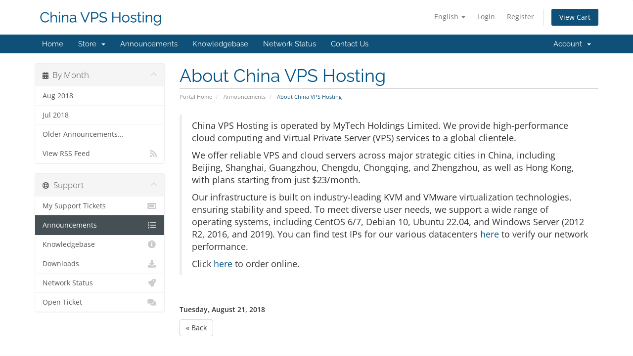

--- FILE ---
content_type: text/html; charset=utf-8
request_url: https://chinavpshosting.com/index.php?rp=%2Fannouncements%2F3%2FAbout-China-VPS-Hosting.html&language=english
body_size: 5889
content:
<!DOCTYPE html>
<html lang="en">
<head>
    <meta charset="UTF-8" />
    <meta http-equiv="X-UA-Compatible" content="IE=edge">
    <meta name="viewport" content="width=device-width, initial-scale=1">
    <title>Announcements - China VPS Hosting</title>

    <!-- Styling -->
<link href="/assets/fonts/css/open-sans-family.css" rel="stylesheet" type="text/css" />
<link href="/assets/fonts/css/raleway-family.css" rel="stylesheet" type="text/css" />
<link href="/templates/six/css/all.min.css?v=b0f07a" rel="stylesheet">
<link href="/assets/css/fontawesome-all.min.css" rel="stylesheet">
<link href="/templates/six/css/custom.css" rel="stylesheet">

<!-- HTML5 Shim and Respond.js IE8 support of HTML5 elements and media queries -->
<!-- WARNING: Respond.js doesn't work if you view the page via file:// -->
<!--[if lt IE 9]>
  <script src="https://oss.maxcdn.com/libs/html5shiv/3.7.0/html5shiv.js"></script>
  <script src="https://oss.maxcdn.com/libs/respond.js/1.4.2/respond.min.js"></script>
<![endif]-->

<script type="text/javascript">
    var csrfToken = '6e0cefafa1b88ae8de70c0206e5ef18c83f0731e',
        markdownGuide = 'Markdown Guide',
        locale = 'en',
        saved = 'saved',
        saving = 'autosaving',
        whmcsBaseUrl = "";
    </script>
<script src="/templates/six/js/scripts.min.js?v=b0f07a"></script>


    <script async src="https://www.googletagmanager.com/gtag/js?id=UA-38966940-1"></script>
<script>
  window.dataLayer = window.dataLayer || [];
  function gtag(){dataLayer.push(arguments);}
  gtag('js', new Date());
  gtag('config', 'UA-38966940-1');
</script>


</head>
<body data-phone-cc-input="1">


<section id="header">
    <div class="container">
        <ul class="top-nav">
                            <li>
                    <a href="#" class="choose-language" data-toggle="popover" id="languageChooser">
                        English
                        <b class="caret"></b>
                    </a>
                    <div id="languageChooserContent" class="hidden">
                        <ul>
                                                            <li>
                                    <a href="/index.php?rp=%2Fannouncements%2F3%2FAbout-China-VPS-Hosting.html&language=arabic">العربية</a>
                                </li>
                                                            <li>
                                    <a href="/index.php?rp=%2Fannouncements%2F3%2FAbout-China-VPS-Hosting.html&language=azerbaijani">Azerbaijani</a>
                                </li>
                                                            <li>
                                    <a href="/index.php?rp=%2Fannouncements%2F3%2FAbout-China-VPS-Hosting.html&language=catalan">Català</a>
                                </li>
                                                            <li>
                                    <a href="/index.php?rp=%2Fannouncements%2F3%2FAbout-China-VPS-Hosting.html&language=chinese">中文</a>
                                </li>
                                                            <li>
                                    <a href="/index.php?rp=%2Fannouncements%2F3%2FAbout-China-VPS-Hosting.html&language=croatian">Hrvatski</a>
                                </li>
                                                            <li>
                                    <a href="/index.php?rp=%2Fannouncements%2F3%2FAbout-China-VPS-Hosting.html&language=czech">Čeština</a>
                                </li>
                                                            <li>
                                    <a href="/index.php?rp=%2Fannouncements%2F3%2FAbout-China-VPS-Hosting.html&language=danish">Dansk</a>
                                </li>
                                                            <li>
                                    <a href="/index.php?rp=%2Fannouncements%2F3%2FAbout-China-VPS-Hosting.html&language=dutch">Nederlands</a>
                                </li>
                                                            <li>
                                    <a href="/index.php?rp=%2Fannouncements%2F3%2FAbout-China-VPS-Hosting.html&language=english">English</a>
                                </li>
                                                            <li>
                                    <a href="/index.php?rp=%2Fannouncements%2F3%2FAbout-China-VPS-Hosting.html&language=estonian">Estonian</a>
                                </li>
                                                            <li>
                                    <a href="/index.php?rp=%2Fannouncements%2F3%2FAbout-China-VPS-Hosting.html&language=farsi">Persian</a>
                                </li>
                                                            <li>
                                    <a href="/index.php?rp=%2Fannouncements%2F3%2FAbout-China-VPS-Hosting.html&language=french">Français</a>
                                </li>
                                                            <li>
                                    <a href="/index.php?rp=%2Fannouncements%2F3%2FAbout-China-VPS-Hosting.html&language=german">Deutsch</a>
                                </li>
                                                            <li>
                                    <a href="/index.php?rp=%2Fannouncements%2F3%2FAbout-China-VPS-Hosting.html&language=hebrew">עברית</a>
                                </li>
                                                            <li>
                                    <a href="/index.php?rp=%2Fannouncements%2F3%2FAbout-China-VPS-Hosting.html&language=hungarian">Magyar</a>
                                </li>
                                                            <li>
                                    <a href="/index.php?rp=%2Fannouncements%2F3%2FAbout-China-VPS-Hosting.html&language=italian">Italiano</a>
                                </li>
                                                            <li>
                                    <a href="/index.php?rp=%2Fannouncements%2F3%2FAbout-China-VPS-Hosting.html&language=macedonian">Macedonian</a>
                                </li>
                                                            <li>
                                    <a href="/index.php?rp=%2Fannouncements%2F3%2FAbout-China-VPS-Hosting.html&language=norwegian">Norwegian</a>
                                </li>
                                                            <li>
                                    <a href="/index.php?rp=%2Fannouncements%2F3%2FAbout-China-VPS-Hosting.html&language=portuguese-br">Português</a>
                                </li>
                                                            <li>
                                    <a href="/index.php?rp=%2Fannouncements%2F3%2FAbout-China-VPS-Hosting.html&language=portuguese-pt">Português</a>
                                </li>
                                                            <li>
                                    <a href="/index.php?rp=%2Fannouncements%2F3%2FAbout-China-VPS-Hosting.html&language=romanian">Română</a>
                                </li>
                                                            <li>
                                    <a href="/index.php?rp=%2Fannouncements%2F3%2FAbout-China-VPS-Hosting.html&language=russian">Русский</a>
                                </li>
                                                            <li>
                                    <a href="/index.php?rp=%2Fannouncements%2F3%2FAbout-China-VPS-Hosting.html&language=spanish">Español</a>
                                </li>
                                                            <li>
                                    <a href="/index.php?rp=%2Fannouncements%2F3%2FAbout-China-VPS-Hosting.html&language=swedish">Svenska</a>
                                </li>
                                                            <li>
                                    <a href="/index.php?rp=%2Fannouncements%2F3%2FAbout-China-VPS-Hosting.html&language=turkish">Türkçe</a>
                                </li>
                                                            <li>
                                    <a href="/index.php?rp=%2Fannouncements%2F3%2FAbout-China-VPS-Hosting.html&language=ukranian">Українська</a>
                                </li>
                                                    </ul>
                    </div>
                </li>
                                        <li>
                    <a href="/clientarea.php">Login</a>
                </li>
                                    <li>
                        <a href="/register.php">Register</a>
                    </li>
                                <li class="primary-action">
                    <a href="/cart.php?a=view" class="btn">
                        View Cart
                    </a>
                </li>
                                </ul>

                    <a href="/index.php" class="logo"><img src="/assets/img/logo.png" alt="China VPS Hosting"></a>
        
    </div>
</section>

<section id="main-menu">

    <nav id="nav" class="navbar navbar-default navbar-main" role="navigation">
        <div class="container">
            <!-- Brand and toggle get grouped for better mobile display -->
            <div class="navbar-header">
                <button type="button" class="navbar-toggle" data-toggle="collapse" data-target="#primary-nav">
                    <span class="sr-only">Toggle navigation</span>
                    <span class="icon-bar"></span>
                    <span class="icon-bar"></span>
                    <span class="icon-bar"></span>
                </button>
            </div>

            <!-- Collect the nav links, forms, and other content for toggling -->
            <div class="collapse navbar-collapse" id="primary-nav">

                <ul class="nav navbar-nav">

                        <li menuItemName="Home" class="" id="Primary_Navbar-Home">
        <a href="/index.php">
                        Home
                                </a>
            </li>
    <li menuItemName="Store" class="dropdown" id="Primary_Navbar-Store">
        <a class="dropdown-toggle" data-toggle="dropdown" href="#">
                        Store
                        &nbsp;<b class="caret"></b>        </a>
                    <ul class="dropdown-menu">
                            <li menuItemName="Browse Products Services" id="Primary_Navbar-Store-Browse_Products_Services">
                    <a href="/index.php?rp=/store">
                                                Browse All
                                            </a>
                </li>
                            <li menuItemName="Shop Divider 1" class="nav-divider" id="Primary_Navbar-Store-Shop_Divider_1">
                    <a href="">
                                                -----
                                            </a>
                </li>
                            <li menuItemName="ZhengZhou VPS" id="Primary_Navbar-Store-ZhengZhou_VPS">
                    <a href="/index.php?rp=/store/zhengzhou-vps">
                                                ZhengZhou VPS
                                            </a>
                </li>
                            <li menuItemName="Hong Kong VPS" id="Primary_Navbar-Store-Hong_Kong_VPS">
                    <a href="/index.php?rp=/store/hong-kong-vps">
                                                Hong Kong VPS
                                            </a>
                </li>
                            <li menuItemName="Other Services" id="Primary_Navbar-Store-Other_Services">
                    <a href="/index.php?rp=/store/other-services">
                                                Other Services
                                            </a>
                </li>
                            <li menuItemName="Register a New Domain" id="Primary_Navbar-Store-Register_a_New_Domain">
                    <a href="/cart.php?a=add&domain=register">
                                                Register a New Domain
                                            </a>
                </li>
                            <li menuItemName="Transfer a Domain to Us" id="Primary_Navbar-Store-Transfer_a_Domain_to_Us">
                    <a href="/cart.php?a=add&domain=transfer">
                                                Transfer Domains to Us
                                            </a>
                </li>
                        </ul>
            </li>
    <li menuItemName="Announcements" class="" id="Primary_Navbar-Announcements">
        <a href="/index.php?rp=/announcements">
                        Announcements
                                </a>
            </li>
    <li menuItemName="Knowledgebase" class="" id="Primary_Navbar-Knowledgebase">
        <a href="/index.php?rp=/knowledgebase">
                        Knowledgebase
                                </a>
            </li>
    <li menuItemName="Network Status" class="" id="Primary_Navbar-Network_Status">
        <a href="/serverstatus.php">
                        Network Status
                                </a>
            </li>
    <li menuItemName="Contact Us" class="" id="Primary_Navbar-Contact_Us">
        <a href="/contact.php">
                        Contact Us
                                </a>
            </li>

                </ul>

                <ul class="nav navbar-nav navbar-right">

                        <li menuItemName="Account" class="dropdown" id="Secondary_Navbar-Account">
        <a class="dropdown-toggle" data-toggle="dropdown" href="#">
                        Account
                        &nbsp;<b class="caret"></b>        </a>
                    <ul class="dropdown-menu">
                            <li menuItemName="Login" id="Secondary_Navbar-Account-Login">
                    <a href="/clientarea.php">
                                                Login
                                            </a>
                </li>
                            <li menuItemName="Register" id="Secondary_Navbar-Account-Register">
                    <a href="/register.php">
                                                Register
                                            </a>
                </li>
                            <li menuItemName="Divider" class="nav-divider" id="Secondary_Navbar-Account-Divider">
                    <a href="">
                                                -----
                                            </a>
                </li>
                            <li menuItemName="Forgot Password?" id="Secondary_Navbar-Account-Forgot_Password?">
                    <a href="/index.php?rp=/password/reset">
                                                Forgot Password?
                                            </a>
                </li>
                        </ul>
            </li>

                </ul>

            </div><!-- /.navbar-collapse -->
        </div>
    </nav>

</section>



<section id="main-body">
    <div class="container">
        <div class="row">

                                    <div class="col-md-9 pull-md-right">
                    <div class="header-lined">
    <h1>About China VPS Hosting</h1>
    <ol class="breadcrumb">
            <li>
            <a href="https://chinavpshosting.com">            Portal Home
            </a>        </li>
            <li>
            <a href="/index.php?rp=/announcements">            Announcements
            </a>        </li>
            <li class="active">
                        About China VPS Hosting
                    </li>
    </ol>
</div>
                </div>
                        <div class="col-md-3 pull-md-left sidebar">
                    <div menuItemName="Announcements Months" class="panel panel-sidebar panel-sidebar hidden-sm hidden-xs">
        <div class="panel-heading">
            <h3 class="panel-title">
                <i class="fas fa-calendar-alt"></i>&nbsp;                By Month
                                <i class="fas fa-chevron-up panel-minimise pull-right"></i>
            </h3>
        </div>
                            <div class="list-group">
                                                            <a menuItemName="Aug 2018"
                           href="/index.php?rp=/announcements/view/2018-08"
                           class="list-group-item"
                                                                                                                                       id="Primary_Sidebar-Announcements_Months-Aug_2018"
                        >
                                                                                                                Aug 2018
                        </a>
                                                                                <a menuItemName="Jul 2018"
                           href="/index.php?rp=/announcements/view/2018-07"
                           class="list-group-item"
                                                                                                                                       id="Primary_Sidebar-Announcements_Months-Jul_2018"
                        >
                                                                                                                Jul 2018
                        </a>
                                                                                <a menuItemName="Older"
                           href="/index.php?rp=/announcements/view/older"
                           class="list-group-item"
                                                                                                                                       id="Primary_Sidebar-Announcements_Months-Older"
                        >
                                                                                                                Older Announcements...
                        </a>
                                                                                <a menuItemName="RSS Feed"
                           href="/index.php?rp=/announcements/rss"
                           class="list-group-item"
                                                                                                                                       id="Primary_Sidebar-Announcements_Months-RSS_Feed"
                        >
                                                                                    <i class="fas fa-rss icon-rss sidebar-menu-item-icon"></i>                            View RSS Feed
                        </a>
                                                </div>
                    </div>
                    <div class="panel hidden-lg hidden-md panel-default">
            <div class="panel-heading">
                <h3 class="panel-title">
                    <i class="fas fa-calendar-alt"></i>&nbsp;                    By Month
                                    </h3>
            </div>
            <div class="panel-body">
                <form role="form">
                    <select class="form-control" onchange="selectChangeNavigate(this)">
                                                    <option menuItemName="Aug 2018" value="/index.php?rp=/announcements/view/2018-08" class="list-group-item" >
                                Aug 2018
                                                            </option>
                                                    <option menuItemName="Jul 2018" value="/index.php?rp=/announcements/view/2018-07" class="list-group-item" >
                                Jul 2018
                                                            </option>
                                                    <option menuItemName="Older" value="/index.php?rp=/announcements/view/older" class="list-group-item" >
                                Older Announcements...
                                                            </option>
                                                    <option menuItemName="RSS Feed" value="/index.php?rp=/announcements/rss" class="list-group-item" >
                                View RSS Feed
                                                            </option>
                                            </select>
                </form>
            </div>
                    </div>
                </div>
                <!-- Container for main page display content -->
        <div class="col-md-9 pull-md-right main-content">
            


<blockquote>
<p>China VPS Hosting is operated by MyTech Holdings Limited. We provide high-performance cloud computing and Virtual Private Server (VPS) services to a global clientele.</p>
<p>We offer reliable VPS and cloud servers across major strategic cities in China, including Beijing, Shanghai, Guangzhou, Chengdu, Chongqing, and Zhengzhou, as well as Hong Kong, with plans starting from just $23/month.</p>
<p>Our infrastructure is built on industry-leading KVM and VMware virtualization technologies, ensuring stability and speed. To meet diverse user needs, we support a wide range of operating systems, including CentOS 6/7, Debian 10, Ubuntu 22.04, and Windows Server (2012 R2, 2016, and 2019). You can find test IPs for our various datacenters <a href="https://chinavpshosting.com/announcements.php?id=1">here</a> to verify our network performance.</p>
<p>Click <a href="https://chinavpshosting.com/index.php?rp=/store/china-cloud-servers">here</a> to order online. </p>
</blockquote>

<br />
<br />


<p>
    <strong>Tuesday, August 21, 2018</strong>
</p>



<p>
    <a href="/index.php?rp=/announcements" class="btn btn-default">&laquo; Back</a>
</p>


                </div><!-- /.main-content -->
                                    <div class="col-md-3 pull-md-left sidebar sidebar-secondary">
                            <div menuItemName="Support" class="panel panel-sidebar panel-sidebar">
        <div class="panel-heading">
            <h3 class="panel-title">
                <i class="far fa-life-ring"></i>&nbsp;                Support
                                <i class="fas fa-chevron-up panel-minimise pull-right"></i>
            </h3>
        </div>
                            <div class="list-group">
                                                            <a menuItemName="Support Tickets"
                           href="/supporttickets.php"
                           class="list-group-item"
                                                                                                                                       id="Secondary_Sidebar-Support-Support_Tickets"
                        >
                                                                                    <i class="fas fa-ticket-alt fa-fw sidebar-menu-item-icon"></i>                            My Support Tickets
                        </a>
                                                                                <a menuItemName="Announcements"
                           href="/index.php?rp=/announcements"
                           class="list-group-item active"
                                                                                                                                       id="Secondary_Sidebar-Support-Announcements"
                        >
                                                                                    <i class="fas fa-list fa-fw sidebar-menu-item-icon"></i>                            Announcements
                        </a>
                                                                                <a menuItemName="Knowledgebase"
                           href="/index.php?rp=/knowledgebase"
                           class="list-group-item"
                                                                                                                                       id="Secondary_Sidebar-Support-Knowledgebase"
                        >
                                                                                    <i class="fas fa-info-circle fa-fw sidebar-menu-item-icon"></i>                            Knowledgebase
                        </a>
                                                                                <a menuItemName="Downloads"
                           href="/index.php?rp=/download"
                           class="list-group-item"
                                                                                                                                       id="Secondary_Sidebar-Support-Downloads"
                        >
                                                                                    <i class="fas fa-download fa-fw sidebar-menu-item-icon"></i>                            Downloads
                        </a>
                                                                                <a menuItemName="Network Status"
                           href="/serverstatus.php"
                           class="list-group-item"
                                                                                                                                       id="Secondary_Sidebar-Support-Network_Status"
                        >
                                                                                    <i class="fas fa-rocket fa-fw sidebar-menu-item-icon"></i>                            Network Status
                        </a>
                                                                                <a menuItemName="Open Ticket"
                           href="/submitticket.php"
                           class="list-group-item"
                                                                                                                                       id="Secondary_Sidebar-Support-Open_Ticket"
                        >
                                                                                    <i class="fas fa-comments fa-fw sidebar-menu-item-icon"></i>                            Open Ticket
                        </a>
                                                </div>
                    </div>
                        </div>
                            <div class="clearfix"></div>
        </div>
    </div>
</section>

<section id="footer">
    <div class="container">
        <a href="#" class="back-to-top"><i class="fas fa-chevron-up"></i></a>
        <p>Copyright &copy; 2026 China VPS Hosting. All Rights Reserved.</p>
    </div>
</section>

<div id="fullpage-overlay" class="hidden">
    <div class="outer-wrapper">
        <div class="inner-wrapper">
            <img src="/assets/img/overlay-spinner.svg">
            <br>
            <span class="msg"></span>
        </div>
    </div>
</div>

<div class="modal system-modal fade" id="modalAjax" tabindex="-1" role="dialog" aria-hidden="true">
    <div class="modal-dialog">
        <div class="modal-content panel-primary">
            <div class="modal-header panel-heading">
                <button type="button" class="close" data-dismiss="modal">
                    <span aria-hidden="true">&times;</span>
                    <span class="sr-only">Close</span>
                </button>
                <h4 class="modal-title"></h4>
            </div>
            <div class="modal-body panel-body">
                Loading...
            </div>
            <div class="modal-footer panel-footer">
                <div class="pull-left loader">
                    <i class="fas fa-circle-notch fa-spin"></i>
                    Loading...
                </div>
                <button type="button" class="btn btn-default" data-dismiss="modal">
                    Close
                </button>
                <button type="button" class="btn btn-primary modal-submit">
                    Submit
                </button>
            </div>
        </div>
    </div>
</div>

<form action="#" id="frmGeneratePassword" class="form-horizontal">
    <div class="modal fade" id="modalGeneratePassword">
        <div class="modal-dialog">
            <div class="modal-content panel-primary">
                <div class="modal-header panel-heading">
                    <button type="button" class="close" data-dismiss="modal" aria-label="Close"><span aria-hidden="true">&times;</span></button>
                    <h4 class="modal-title">
                        Generate Password
                    </h4>
                </div>
                <div class="modal-body">
                    <div class="alert alert-danger hidden" id="generatePwLengthError">
                        Please enter a number between 8 and 64 for the password length
                    </div>
                    <div class="form-group">
                        <label for="generatePwLength" class="col-sm-4 control-label">Password Length</label>
                        <div class="col-sm-8">
                            <input type="number" min="8" max="64" value="12" step="1" class="form-control input-inline input-inline-100" id="inputGeneratePasswordLength">
                        </div>
                    </div>
                    <div class="form-group">
                        <label for="generatePwOutput" class="col-sm-4 control-label">Generated Password</label>
                        <div class="col-sm-8">
                            <input type="text" class="form-control" id="inputGeneratePasswordOutput">
                        </div>
                    </div>
                    <div class="row">
                        <div class="col-sm-8 col-sm-offset-4">
                            <button type="submit" class="btn btn-default btn-sm">
                                <i class="fas fa-plus fa-fw"></i>
                                Generate new password
                            </button>
                            <button type="button" class="btn btn-default btn-sm copy-to-clipboard" data-clipboard-target="#inputGeneratePasswordOutput">
                                <img src="/assets/img/clippy.svg" alt="Copy to clipboard" width="15">
                                Copy
                            </button>
                        </div>
                    </div>
                </div>
                <div class="modal-footer">
                    <button type="button" class="btn btn-default" data-dismiss="modal">
                        Close
                    </button>
                    <button type="button" class="btn btn-primary" id="btnGeneratePasswordInsert" data-clipboard-target="#inputGeneratePasswordOutput">
                        Copy to clipboard and Insert
                    </button>
                </div>
            </div>
        </div>
    </div>
</form>



</body>
</html>
